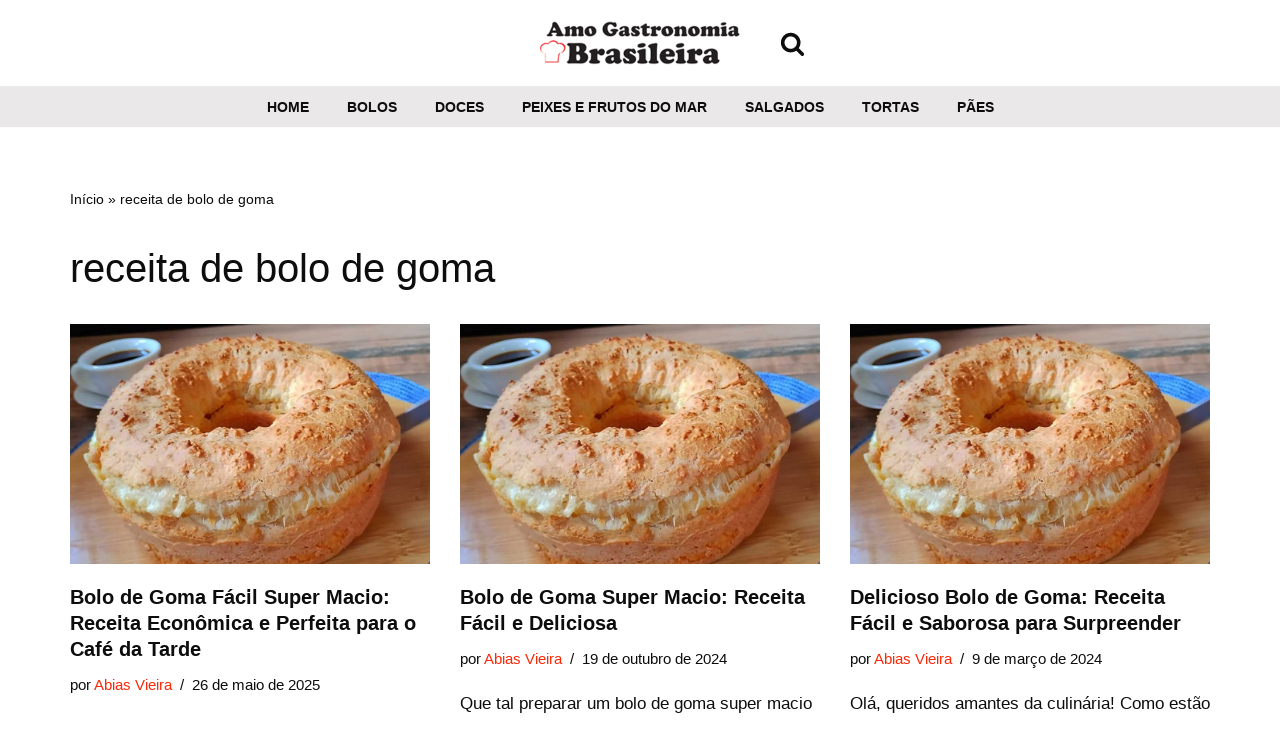

--- FILE ---
content_type: text/html; charset=UTF-8
request_url: https://amogastronomiabrasileira.com.br/tag/receita-de-bolo-de-goma/
body_size: 12283
content:
<!DOCTYPE html><html lang="pt-BR"><head><script data-no-optimize="1">var litespeed_docref=sessionStorage.getItem("litespeed_docref");litespeed_docref&&(Object.defineProperty(document,"referrer",{get:function(){return litespeed_docref}}),sessionStorage.removeItem("litespeed_docref"));</script> <meta charset="UTF-8"><meta name="viewport" content="width=device-width, initial-scale=1, minimum-scale=1"><link rel="profile" href="https://gmpg.org/xfn/11"><meta name='robots' content='index, follow, max-image-preview:large, max-snippet:-1, max-video-preview:-1' /><title>Arquivo de receita de bolo de goma - Amo Gastronomia Brasileira</title><link rel="canonical" href="https://amogastronomiabrasileira.com.br/tag/receita-de-bolo-de-goma/" /><meta property="og:locale" content="pt_BR" /><meta property="og:type" content="article" /><meta property="og:title" content="Arquivo de receita de bolo de goma - Amo Gastronomia Brasileira" /><meta property="og:url" content="https://amogastronomiabrasileira.com.br/tag/receita-de-bolo-de-goma/" /><meta property="og:site_name" content="Amo Gastronomia Brasileira" /><meta name="twitter:card" content="summary_large_image" /> <script type="application/ld+json" class="yoast-schema-graph">{"@context":"https://schema.org","@graph":[{"@type":"CollectionPage","@id":"https://amogastronomiabrasileira.com.br/tag/receita-de-bolo-de-goma/","url":"https://amogastronomiabrasileira.com.br/tag/receita-de-bolo-de-goma/","name":"Arquivo de receita de bolo de goma - Amo Gastronomia Brasileira","isPartOf":{"@id":"https://amogastronomiabrasileira.com.br/#website"},"primaryImageOfPage":{"@id":"https://amogastronomiabrasileira.com.br/tag/receita-de-bolo-de-goma/#primaryimage"},"image":{"@id":"https://amogastronomiabrasileira.com.br/tag/receita-de-bolo-de-goma/#primaryimage"},"thumbnailUrl":"https://amogastronomiabrasileira.com.br/wp-content/uploads/2025/05/Bolo-de-Goma-Facil.jpg","breadcrumb":{"@id":"https://amogastronomiabrasileira.com.br/tag/receita-de-bolo-de-goma/#breadcrumb"},"inLanguage":"pt-BR"},{"@type":"ImageObject","inLanguage":"pt-BR","@id":"https://amogastronomiabrasileira.com.br/tag/receita-de-bolo-de-goma/#primaryimage","url":"https://amogastronomiabrasileira.com.br/wp-content/uploads/2025/05/Bolo-de-Goma-Facil.jpg","contentUrl":"https://amogastronomiabrasileira.com.br/wp-content/uploads/2025/05/Bolo-de-Goma-Facil.jpg","width":1024,"height":683,"caption":"Bolo de Goma Fácil"},{"@type":"BreadcrumbList","@id":"https://amogastronomiabrasileira.com.br/tag/receita-de-bolo-de-goma/#breadcrumb","itemListElement":[{"@type":"ListItem","position":1,"name":"Início","item":"https://amogastronomiabrasileira.com.br/"},{"@type":"ListItem","position":2,"name":"receita de bolo de goma"}]},{"@type":"WebSite","@id":"https://amogastronomiabrasileira.com.br/#website","url":"https://amogastronomiabrasileira.com.br/","name":"Amo Gastronomia Brasileira","description":"Encontre a receita que está procurando","publisher":{"@id":"https://amogastronomiabrasileira.com.br/#organization"},"potentialAction":[{"@type":"SearchAction","target":{"@type":"EntryPoint","urlTemplate":"https://amogastronomiabrasileira.com.br/?s={search_term_string}"},"query-input":{"@type":"PropertyValueSpecification","valueRequired":true,"valueName":"search_term_string"}}],"inLanguage":"pt-BR"},{"@type":"Organization","@id":"https://amogastronomiabrasileira.com.br/#organization","name":"Amo Gastronomia Brasileira","url":"https://amogastronomiabrasileira.com.br/","logo":{"@type":"ImageObject","inLanguage":"pt-BR","@id":"https://amogastronomiabrasileira.com.br/#/schema/logo/image/","url":"https://amogastronomiabrasileira.com.br/wp-content/uploads/2023/08/logo2.png","contentUrl":"https://amogastronomiabrasileira.com.br/wp-content/uploads/2023/08/logo2.png","width":250,"height":51,"caption":"Amo Gastronomia Brasileira"},"image":{"@id":"https://amogastronomiabrasileira.com.br/#/schema/logo/image/"},"sameAs":["https://www.facebook.com/amogastronomiabr","https://br.pinterest.com/amogastronomiabr"]}]}</script> <link rel='dns-prefetch' href='//static.addtoany.com' /><link rel='dns-prefetch' href='//www.googletagmanager.com' /><link rel='dns-prefetch' href='//pagead2.googlesyndication.com' /><link rel="alternate" type="application/rss+xml" title="Feed para Amo Gastronomia Brasileira &raquo;" href="https://amogastronomiabrasileira.com.br/feed/" /><link rel="alternate" type="application/rss+xml" title="Feed de comentários para Amo Gastronomia Brasileira &raquo;" href="https://amogastronomiabrasileira.com.br/comments/feed/" /><link rel="alternate" type="application/rss+xml" title="Feed de tag para Amo Gastronomia Brasileira &raquo; receita de bolo de goma" href="https://amogastronomiabrasileira.com.br/tag/receita-de-bolo-de-goma/feed/" /><link rel="alternate" type="application/rss+xml" title="Feed de Amo Gastronomia Brasileira &raquo; Story" href="https://amogastronomiabrasileira.com.br/web-stories/feed/"><link data-optimized="2" rel="stylesheet" href="https://amogastronomiabrasileira.com.br/wp-content/litespeed/css/9d63721e4ed2910e1132af9d852dd5ee.css?ver=b4f0e" /> <script type="litespeed/javascript" data-src="https://amogastronomiabrasileira.com.br/wp-includes/js/jquery/jquery.min.js?ver=3.7.1" id="jquery-core-js"></script> 
 <script type="litespeed/javascript" data-src="https://www.googletagmanager.com/gtag/js?id=GT-MQPQDVX" id="google_gtagjs-js"></script> <script id="google_gtagjs-js-after" type="litespeed/javascript">window.dataLayer=window.dataLayer||[];function gtag(){dataLayer.push(arguments)}
gtag("set","linker",{"domains":["amogastronomiabrasileira.com.br"]});gtag("js",new Date());gtag("set","developer_id.dZTNiMT",!0);gtag("config","GT-MQPQDVX")</script> <link rel="https://api.w.org/" href="https://amogastronomiabrasileira.com.br/wp-json/" /><link rel="alternate" title="JSON" type="application/json" href="https://amogastronomiabrasileira.com.br/wp-json/wp/v2/tags/89" /><link rel="EditURI" type="application/rsd+xml" title="RSD" href="https://amogastronomiabrasileira.com.br/xmlrpc.php?rsd" /><meta name="generator" content="WordPress 6.9" />
 <script type="litespeed/javascript" data-src="https://pagead2.googlesyndication.com/pagead/js/adsbygoogle.js?client=ca-pub-7595614372124965"
     crossorigin="anonymous"></script> <meta name="p:domain_verify" content="e8d166c8ec5ae9ed78dda7bfc9e84fac"/> <script type="litespeed/javascript" data-src="https://www.googletagmanager.com/gtag/js?id=G-1HYWQKNHGX"></script> <script type="litespeed/javascript">window.dataLayer=window.dataLayer||[];function gtag(){dataLayer.push(arguments)}
gtag('js',new Date());gtag('config','G-1HYWQKNHGX')</script> <meta name="generator" content="Site Kit by Google 1.170.0" /><meta name="google-adsense-platform-account" content="ca-host-pub-2644536267352236"><meta name="google-adsense-platform-domain" content="sitekit.withgoogle.com"><meta name="generator" content="Elementor 3.25.11; features: e_font_icon_svg, additional_custom_breakpoints, e_optimized_control_loading; settings: css_print_method-external, google_font-enabled, font_display-swap">
 <script type="litespeed/javascript" data-src="https://pagead2.googlesyndication.com/pagead/js/adsbygoogle.js?client=ca-pub-7595614372124965&amp;host=ca-host-pub-2644536267352236" crossorigin="anonymous"></script> <link rel="icon" href="https://amogastronomiabrasileira.com.br/wp-content/uploads/2023/08/cropped-favicon-32x32.jpg" sizes="32x32" /><link rel="icon" href="https://amogastronomiabrasileira.com.br/wp-content/uploads/2023/08/cropped-favicon-192x192.jpg" sizes="192x192" /><link rel="apple-touch-icon" href="https://amogastronomiabrasileira.com.br/wp-content/uploads/2023/08/cropped-favicon-180x180.jpg" /><meta name="msapplication-TileImage" content="https://amogastronomiabrasileira.com.br/wp-content/uploads/2023/08/cropped-favicon-270x270.jpg" /></head><body  class="archive tag tag-receita-de-bolo-de-goma tag-89 wp-theme-neve cookies-not-set  nv-blog-grid nv-sidebar-full-width menu_sidebar_slide_left elementor-default elementor-kit-4029" id="neve_body"   data-burst_id="89" data-burst_type="tag"><div class="wrapper"><header class="header"  >
<a class="neve-skip-link show-on-focus" href="#content" >
Pular para o conteúdo		</a><div id="header-grid"  class="hfg_header site-header"><nav class="header--row header-main hide-on-mobile hide-on-tablet layout-full-contained nv-navbar has-center header--row"
data-row-id="main" data-show-on="desktop"><div
class="header--row-inner header-main-inner"><div class="container"><div
class="row row--wrapper"
data-section="hfg_header_layout_main" ><div class="hfg-slot left"></div><div class="hfg-slot center"><div class="builder-item desktop-left"><div class="item--inner builder-item--logo"
data-section="title_tagline"
data-item-id="logo"><div class="site-logo">
<a class="brand" href="https://amogastronomiabrasileira.com.br/" title="&larr; Amo Gastronomia Brasileira"
aria-label="Amo Gastronomia Brasileira Encontre a receita que está procurando" rel="home"><img width="200" height="50" src="https://amogastronomiabrasileira.com.br/wp-content/uploads/2023/10/cropped-logo4.png" class="neve-site-logo skip-lazy" alt="" data-variant="logo" decoding="async" /></a></div></div></div></div><div class="hfg-slot right"><div class="builder-item desktop-left hfg-start"><div class="item--inner builder-item--header_search_responsive"
data-section="header_search_responsive"
data-item-id="header_search_responsive"><div class="nv-search-icon-component" ><div  class="menu-item-nav-search floating">
<a aria-label="Busca" href="#" class="nv-icon nv-search" >
<svg width="25" height="25" viewBox="0 0 1792 1792" xmlns="http://www.w3.org/2000/svg"><path d="M1216 832q0-185-131.5-316.5t-316.5-131.5-316.5 131.5-131.5 316.5 131.5 316.5 316.5 131.5 316.5-131.5 131.5-316.5zm512 832q0 52-38 90t-90 38q-54 0-90-38l-343-342q-179 124-399 124-143 0-273.5-55.5t-225-150-150-225-55.5-273.5 55.5-273.5 150-225 225-150 273.5-55.5 273.5 55.5 225 150 150 225 55.5 273.5q0 220-124 399l343 343q37 37 37 90z" /></svg>
</a><div class="nv-nav-search" aria-label="search"><div class="form-wrap "><form role="search"
method="get"
class="search-form"
action="https://amogastronomiabrasileira.com.br/">
<label>
<span class="screen-reader-text">Pesquisar por...</span>
</label>
<input type="search"
class="search-field"
aria-label="Busca"
placeholder="Pesquisar por..."
value=""
name="s"/>
<button type="submit"
class="search-submit nv-submit"
aria-label="Busca">
<span class="nv-search-icon-wrap">
<span class="nv-icon nv-search" >
<svg width="15" height="15" viewBox="0 0 1792 1792" xmlns="http://www.w3.org/2000/svg"><path d="M1216 832q0-185-131.5-316.5t-316.5-131.5-316.5 131.5-131.5 316.5 131.5 316.5 316.5 131.5 316.5-131.5 131.5-316.5zm512 832q0 52-38 90t-90 38q-54 0-90-38l-343-342q-179 124-399 124-143 0-273.5-55.5t-225-150-150-225-55.5-273.5 55.5-273.5 150-225 225-150 273.5-55.5 273.5 55.5 225 150 150 225 55.5 273.5q0 220-124 399l343 343q37 37 37 90z" /></svg>
</span>			</span>
</button></form></div><div class="close-container ">
<button  class="close-responsive-search" aria-label="Fechar"
>
<svg width="50" height="50" viewBox="0 0 20 20" fill="#555555"><path d="M14.95 6.46L11.41 10l3.54 3.54l-1.41 1.41L10 11.42l-3.53 3.53l-1.42-1.42L8.58 10L5.05 6.47l1.42-1.42L10 8.58l3.54-3.53z"/></svg>
</button></div></div></div></div></div></div></div></div></div></div></nav><div class="header--row header-bottom hide-on-mobile hide-on-tablet layout-full-contained has-center header--row"
data-row-id="bottom" data-show-on="desktop"><div
class="header--row-inner header-bottom-inner"><div class="container"><div
class="row row--wrapper"
data-section="hfg_header_layout_bottom" ><div class="hfg-slot left"></div><div class="hfg-slot center"><div class="builder-item has-nav"><div class="item--inner builder-item--primary-menu has_menu"
data-section="header_menu_primary"
data-item-id="primary-menu"><div class="nv-nav-wrap"><div role="navigation" class="nav-menu-primary style-border-bottom m-style"
aria-label="Menu primário"><ul id="nv-primary-navigation-bottom" class="primary-menu-ul nav-ul menu-desktop"><li id="menu-item-121" class="menu-item menu-item-type-custom menu-item-object-custom menu-item-home menu-item-121"><div class="wrap"><a href="https://amogastronomiabrasileira.com.br">Home</a></div></li><li id="menu-item-39" class="menu-item menu-item-type-taxonomy menu-item-object-category menu-item-39"><div class="wrap"><a href="https://amogastronomiabrasileira.com.br/categoria/bolos/">Bolos</a></div></li><li id="menu-item-40" class="menu-item menu-item-type-taxonomy menu-item-object-category menu-item-40"><div class="wrap"><a href="https://amogastronomiabrasileira.com.br/categoria/doces/">Doces</a></div></li><li id="menu-item-41" class="menu-item menu-item-type-taxonomy menu-item-object-category menu-item-41"><div class="wrap"><a href="https://amogastronomiabrasileira.com.br/categoria/peixes-e-frutos-do-mar/">Peixes e frutos do mar</a></div></li><li id="menu-item-42" class="menu-item menu-item-type-taxonomy menu-item-object-category menu-item-42"><div class="wrap"><a href="https://amogastronomiabrasileira.com.br/categoria/salgados/">Salgados</a></div></li><li id="menu-item-43" class="menu-item menu-item-type-taxonomy menu-item-object-category menu-item-43"><div class="wrap"><a href="https://amogastronomiabrasileira.com.br/categoria/tortas/">Tortas</a></div></li><li id="menu-item-1788" class="menu-item menu-item-type-taxonomy menu-item-object-category menu-item-1788"><div class="wrap"><a href="https://amogastronomiabrasileira.com.br/categoria/paes/">Pães</a></div></li></ul></div></div></div></div></div><div class="hfg-slot right"></div></div></div></div></div><nav class="header--row header-main hide-on-desktop layout-full-contained nv-navbar header--row"
data-row-id="main" data-show-on="mobile"><div
class="header--row-inner header-main-inner"><div class="container"><div
class="row row--wrapper"
data-section="hfg_header_layout_main" ><div class="hfg-slot left"><div class="builder-item tablet-left mobile-left"><div class="item--inner builder-item--logo"
data-section="title_tagline"
data-item-id="logo"><div class="site-logo">
<a class="brand" href="https://amogastronomiabrasileira.com.br/" title="&larr; Amo Gastronomia Brasileira"
aria-label="Amo Gastronomia Brasileira Encontre a receita que está procurando" rel="home"><img width="200" height="50" src="https://amogastronomiabrasileira.com.br/wp-content/uploads/2023/10/cropped-logo4.png" class="neve-site-logo skip-lazy" alt="" data-variant="logo" decoding="async" /></a></div></div></div></div><div class="hfg-slot right"><div class="builder-item tablet-left mobile-left"><div class="item--inner builder-item--nav-icon"
data-section="header_menu_icon"
data-item-id="nav-icon"><div class="menu-mobile-toggle item-button navbar-toggle-wrapper">
<button type="button" class=" navbar-toggle"
value="Menu de navegação"
aria-label="Menu de navegação "
aria-expanded="false" onclick="if('undefined' !== typeof toggleAriaClick ) { toggleAriaClick() }">
<span class="bars">
<span class="icon-bar"></span>
<span class="icon-bar"></span>
<span class="icon-bar"></span>
</span>
<span class="screen-reader-text">Menu de navegação</span>
</button></div></div></div></div></div></div></div></nav><div
id="header-menu-sidebar" class="header-menu-sidebar tcb menu-sidebar-panel slide_left hfg-pe"
data-row-id="sidebar"><div id="header-menu-sidebar-bg" class="header-menu-sidebar-bg"><div class="close-sidebar-panel navbar-toggle-wrapper">
<button type="button" class="hamburger is-active  navbar-toggle active" 					value="Menu de navegação"
aria-label="Menu de navegação "
aria-expanded="false" onclick="if('undefined' !== typeof toggleAriaClick ) { toggleAriaClick() }">
<span class="bars">
<span class="icon-bar"></span>
<span class="icon-bar"></span>
<span class="icon-bar"></span>
</span>
<span class="screen-reader-text">
Menu de navegação					</span>
</button></div><div id="header-menu-sidebar-inner" class="header-menu-sidebar-inner tcb "><div class="builder-item has-nav"><div class="item--inner builder-item--primary-menu has_menu"
data-section="header_menu_primary"
data-item-id="primary-menu"><div class="nv-nav-wrap"><div role="navigation" class="nav-menu-primary style-border-bottom m-style"
aria-label="Menu primário"><ul id="nv-primary-navigation-sidebar" class="primary-menu-ul nav-ul menu-mobile"><li class="menu-item menu-item-type-custom menu-item-object-custom menu-item-home menu-item-121"><div class="wrap"><a href="https://amogastronomiabrasileira.com.br">Home</a></div></li><li class="menu-item menu-item-type-taxonomy menu-item-object-category menu-item-39"><div class="wrap"><a href="https://amogastronomiabrasileira.com.br/categoria/bolos/">Bolos</a></div></li><li class="menu-item menu-item-type-taxonomy menu-item-object-category menu-item-40"><div class="wrap"><a href="https://amogastronomiabrasileira.com.br/categoria/doces/">Doces</a></div></li><li class="menu-item menu-item-type-taxonomy menu-item-object-category menu-item-41"><div class="wrap"><a href="https://amogastronomiabrasileira.com.br/categoria/peixes-e-frutos-do-mar/">Peixes e frutos do mar</a></div></li><li class="menu-item menu-item-type-taxonomy menu-item-object-category menu-item-42"><div class="wrap"><a href="https://amogastronomiabrasileira.com.br/categoria/salgados/">Salgados</a></div></li><li class="menu-item menu-item-type-taxonomy menu-item-object-category menu-item-43"><div class="wrap"><a href="https://amogastronomiabrasileira.com.br/categoria/tortas/">Tortas</a></div></li><li class="menu-item menu-item-type-taxonomy menu-item-object-category menu-item-1788"><div class="wrap"><a href="https://amogastronomiabrasileira.com.br/categoria/paes/">Pães</a></div></li></ul></div></div></div></div></div></div></div><div class="header-menu-sidebar-overlay hfg-ov hfg-pe" onclick="if('undefined' !== typeof toggleAriaClick ) { toggleAriaClick() }"></div></div><div id="page-header-grid"  class="hfg_page_header page-header"></div></header><main id="content" class="neve-main"><div class="container archive-container"><div class="row"><div class="nv-index-posts blog col"><div class="nv-page-title-wrap nv-big-title" ><div class="nv-page-title ">
<small class="nv--yoast-breadcrumb neve-breadcrumbs-wrapper"><span><span><a href="https://amogastronomiabrasileira.com.br/">Início</a></span> » <span class="breadcrumb_last" aria-current="page">receita de bolo de goma</span></span></small><h1>receita de bolo de goma</h1></div></div><div class="posts-wrapper"><article id="post-20918" class="post-20918 post type-post status-publish format-standard has-post-thumbnail hentry category-bolos tag-bolo-caseiro tag-bolo-de-goma-facil tag-cafe-da-tarde tag-como-fazer-bolo-de-goma tag-receita-de-bolo tag-receita-de-bolo-de-goma tag-receita-facil layout-grid "><div class="article-content-col"><div class="content"><div class="nv-post-thumbnail-wrap img-wrap"><a href="https://amogastronomiabrasileira.com.br/bolo-de-goma-facil-super-macio-receita-economica-e-perfeita-para-o-cafe-da-tarde/" rel="bookmark" title="Bolo de Goma Fácil Super Macio: Receita Econômica e Perfeita para o Café da Tarde"><img fetchpriority="high" width="930" height="620" src="https://amogastronomiabrasileira.com.br/wp-content/uploads/2025/05/Bolo-de-Goma-Facil-930x620.jpg" class="skip-lazy wp-post-image" alt="Bolo de Goma Fácil" decoding="async" srcset="https://amogastronomiabrasileira.com.br/wp-content/uploads/2025/05/Bolo-de-Goma-Facil-930x620.jpg 930w, https://amogastronomiabrasileira.com.br/wp-content/uploads/2025/05/Bolo-de-Goma-Facil-300x200.jpg 300w, https://amogastronomiabrasileira.com.br/wp-content/uploads/2025/05/Bolo-de-Goma-Facil-768x512.jpg 768w, https://amogastronomiabrasileira.com.br/wp-content/uploads/2025/05/Bolo-de-Goma-Facil.jpg 1024w" sizes="(max-width: 930px) 100vw, 930px" /></a></div><h2 class="blog-entry-title entry-title"><a href="https://amogastronomiabrasileira.com.br/bolo-de-goma-facil-super-macio-receita-economica-e-perfeita-para-o-cafe-da-tarde/" rel="bookmark">Bolo de Goma Fácil Super Macio: Receita Econômica e Perfeita para o Café da Tarde</a></h2><ul class="nv-meta-list"><li  class="meta author vcard "><span class="author-name fn">por <a href="https://amogastronomiabrasileira.com.br/author/gastronomia18/" title="Posts de Abias Vieira" rel="author">Abias Vieira</a></span></li><li class="meta date posted-on "><time class="entry-date published" datetime="2025-05-26T19:22:25-03:00" content="2025-05-26">26 de maio de 2025</time></li></ul><div class="excerpt-wrap entry-summary"><p>Se você ama receitas tradicionais e fáceis de fazer, vai se apaixonar por este bolo&hellip;&nbsp;<a href="https://amogastronomiabrasileira.com.br/bolo-de-goma-facil-super-macio-receita-economica-e-perfeita-para-o-cafe-da-tarde/" rel="bookmark">Leia mais<span class="screen-reader-text">Bolo de Goma Fácil Super Macio: Receita Econômica e Perfeita para o Café da Tarde</span></a></p></div></div></div></article><article id="post-13427" class="post-13427 post type-post status-publish format-standard has-post-thumbnail hentry category-bolos tag-bolo-de-goma tag-bolo-de-goma-super-macio tag-cafe-da-manha tag-cafe-da-tarde tag-como-fazer-bolo-de-goma tag-receita-de-bolo-de-goma tag-receitas-brasileira layout-grid "><div class="article-content-col"><div class="content"><div class="nv-post-thumbnail-wrap img-wrap"><a href="https://amogastronomiabrasileira.com.br/bolo-de-goma-super-macio-receita-facil-e-deliciosa/" rel="bookmark" title="Bolo de Goma Super Macio: Receita Fácil e Deliciosa"><img data-lazyloaded="1" src="[data-uri]" width="930" height="620" data-src="https://amogastronomiabrasileira.com.br/wp-content/uploads/2024/10/Bolo-de-Goma-Super-Macio-930x620.jpg" class=" wp-post-image" alt="Bolo de Goma Super Macio" decoding="async" data-srcset="https://amogastronomiabrasileira.com.br/wp-content/uploads/2024/10/Bolo-de-Goma-Super-Macio-930x620.jpg 930w, https://amogastronomiabrasileira.com.br/wp-content/uploads/2024/10/Bolo-de-Goma-Super-Macio-300x200.jpg 300w, https://amogastronomiabrasileira.com.br/wp-content/uploads/2024/10/Bolo-de-Goma-Super-Macio-768x512.jpg 768w, https://amogastronomiabrasileira.com.br/wp-content/uploads/2024/10/Bolo-de-Goma-Super-Macio.jpg 1024w" data-sizes="(max-width: 930px) 100vw, 930px" /></a></div><h2 class="blog-entry-title entry-title"><a href="https://amogastronomiabrasileira.com.br/bolo-de-goma-super-macio-receita-facil-e-deliciosa/" rel="bookmark">Bolo de Goma Super Macio: Receita Fácil e Deliciosa</a></h2><ul class="nv-meta-list"><li  class="meta author vcard "><span class="author-name fn">por <a href="https://amogastronomiabrasileira.com.br/author/gastronomia18/" title="Posts de Abias Vieira" rel="author">Abias Vieira</a></span></li><li class="meta date posted-on "><time class="entry-date published" datetime="2024-10-19T09:34:15-03:00" content="2024-10-19">19 de outubro de 2024</time></li></ul><div class="excerpt-wrap entry-summary"><p>Que tal preparar um bolo de goma super macio e saboroso? Essa receita é perfeita&hellip;&nbsp;<a href="https://amogastronomiabrasileira.com.br/bolo-de-goma-super-macio-receita-facil-e-deliciosa/" rel="bookmark">Leia mais<span class="screen-reader-text">Bolo de Goma Super Macio: Receita Fácil e Deliciosa</span></a></p></div></div></div></article><article id="post-4213" class="post-4213 post type-post status-publish format-standard has-post-thumbnail hentry category-bolos tag-bolo-de-goma tag-cafe-da-manha tag-cafe-da-tarde tag-como-fazer-bolo-de-goma tag-delicioso-bolo-de-goma tag-receita-de-bolo-de-goma layout-grid "><div class="article-content-col"><div class="content"><div class="nv-post-thumbnail-wrap img-wrap"><a href="https://amogastronomiabrasileira.com.br/delicioso-bolo-de-goma-receita-facil-e-saborosa-para-surpreender/" rel="bookmark" title="Delicioso Bolo de Goma: Receita Fácil e Saborosa para Surpreender"><img data-lazyloaded="1" src="[data-uri]" loading="lazy" width="930" height="620" data-src="https://amogastronomiabrasileira.com.br/wp-content/uploads/2024/03/Delicioso-Bolo-de-Goma-930x620.jpg" class=" wp-post-image" alt="Delicioso Bolo de Goma" decoding="async" data-srcset="https://amogastronomiabrasileira.com.br/wp-content/uploads/2024/03/Delicioso-Bolo-de-Goma-930x620.jpg 930w, https://amogastronomiabrasileira.com.br/wp-content/uploads/2024/03/Delicioso-Bolo-de-Goma-300x200.jpg 300w, https://amogastronomiabrasileira.com.br/wp-content/uploads/2024/03/Delicioso-Bolo-de-Goma-768x512.jpg 768w, https://amogastronomiabrasileira.com.br/wp-content/uploads/2024/03/Delicioso-Bolo-de-Goma.jpg 1024w" data-sizes="(max-width: 930px) 100vw, 930px" /></a></div><h2 class="blog-entry-title entry-title"><a href="https://amogastronomiabrasileira.com.br/delicioso-bolo-de-goma-receita-facil-e-saborosa-para-surpreender/" rel="bookmark">Delicioso Bolo de Goma: Receita Fácil e Saborosa para Surpreender</a></h2><ul class="nv-meta-list"><li  class="meta author vcard "><span class="author-name fn">por <a href="https://amogastronomiabrasileira.com.br/author/gastronomia18/" title="Posts de Abias Vieira" rel="author">Abias Vieira</a></span></li><li class="meta date posted-on "><time class="entry-date published" datetime="2024-03-09T11:21:53-03:00" content="2024-03-09">9 de março de 2024</time></li></ul><div class="excerpt-wrap entry-summary"><p>Olá, queridos amantes da culinária! Como estão todos vocês? Espero que estejam bem e animados&hellip;&nbsp;<a href="https://amogastronomiabrasileira.com.br/delicioso-bolo-de-goma-receita-facil-e-saborosa-para-surpreender/" rel="bookmark">Leia mais<span class="screen-reader-text">Delicioso Bolo de Goma: Receita Fácil e Saborosa para Surpreender</span></a></p></div></div></div></article><article id="post-1080" class="post-1080 post type-post status-publish format-standard has-post-thumbnail hentry category-bolos tag-bolo-de-goma tag-bolos tag-como-fazer-bolo-de-goma tag-receita-de-bolo-de-goma layout-grid "><div class="article-content-col"><div class="content"><div class="nv-post-thumbnail-wrap img-wrap"><a href="https://amogastronomiabrasileira.com.br/receita-de-bolo-de-goma-no-liquidificador-facil-e-delicioso/" rel="bookmark" title="Receita de Bolo de Goma no Liquidificador: Fácil e Delicioso"><img data-lazyloaded="1" src="[data-uri]" loading="lazy" width="930" height="620" data-src="https://amogastronomiabrasileira.com.br/wp-content/uploads/2023/10/Bolo-de-Goma-930x620.jpg" class=" wp-post-image" alt="Bolo de Goma" decoding="async" data-srcset="https://amogastronomiabrasileira.com.br/wp-content/uploads/2023/10/Bolo-de-Goma-930x620.jpg 930w, https://amogastronomiabrasileira.com.br/wp-content/uploads/2023/10/Bolo-de-Goma-300x200.jpg 300w, https://amogastronomiabrasileira.com.br/wp-content/uploads/2023/10/Bolo-de-Goma-768x512.jpg 768w, https://amogastronomiabrasileira.com.br/wp-content/uploads/2023/10/Bolo-de-Goma.jpg 1024w" data-sizes="(max-width: 930px) 100vw, 930px" /></a></div><h2 class="blog-entry-title entry-title"><a href="https://amogastronomiabrasileira.com.br/receita-de-bolo-de-goma-no-liquidificador-facil-e-delicioso/" rel="bookmark">Receita de Bolo de Goma no Liquidificador: Fácil e Delicioso</a></h2><ul class="nv-meta-list"><li  class="meta author vcard "><span class="author-name fn">por <a href="https://amogastronomiabrasileira.com.br/author/gastronomia18/" title="Posts de Abias Vieira" rel="author">Abias Vieira</a></span></li><li class="meta date posted-on "><time class="entry-date published" datetime="2023-10-10T14:41:47-03:00" content="2023-10-10">10 de outubro de 2023</time></li></ul><div class="excerpt-wrap entry-summary"><p>Estamos aqui para compartilhar uma receita especial de bolo de goma feito no liquidificador. Antes&hellip;&nbsp;<a href="https://amogastronomiabrasileira.com.br/receita-de-bolo-de-goma-no-liquidificador-facil-e-delicioso/" rel="bookmark">Leia mais<span class="screen-reader-text">Receita de Bolo de Goma no Liquidificador: Fácil e Delicioso</span></a></p></div></div></div></article></div><div class="w-100"></div></div></div></div></main><a tabindex="0" id="scroll-to-top" class="scroll-to-top scroll-to-top-right  scroll-show-mobile icon" aria-label="Scroll to Top"><svg class="scroll-to-top-icon" aria-hidden="true" role="img" xmlns="http://www.w3.org/2000/svg" width="15" height="15" viewBox="0 0 15 15"><rect width="15" height="15" fill="none"/><path fill="currentColor" d="M2,8.48l-.65-.65a.71.71,0,0,1,0-1L7,1.14a.72.72,0,0,1,1,0l5.69,5.7a.71.71,0,0,1,0,1L13,8.48a.71.71,0,0,1-1,0L8.67,4.94v8.42a.7.7,0,0,1-.7.7H7a.7.7,0,0,1-.7-.7V4.94L3,8.47a.7.7,0,0,1-1,0Z"/></svg></a><footer class="site-footer" id="site-footer"  ><div class="hfg_footer"><div class="footer--row footer-main hide-on-mobile hide-on-tablet layout-full-contained"
id="cb-row--footer-desktop-main"
data-row-id="main" data-show-on="desktop"><div
class="footer--row-inner footer-main-inner footer-content-wrap"><div class="container"><div
class="hfg-grid nv-footer-content hfg-grid-main row--wrapper row "
data-section="hfg_footer_layout_main" ><div class="hfg-slot left"></div><div class="hfg-slot c-left"><div class="builder-item desktop-center tablet-center mobile-center"><div class="item--inner builder-item--footer-menu has_menu"
data-section="footer_menu_primary"
data-item-id="footer-menu"><div class="component-wrap"><div role="navigation" class="nav-menu-footer"
aria-label="Menu de rodapé"><ul id="footer-menu" class="footer-menu nav-ul"><li id="menu-item-120" class="menu-item menu-item-type-custom menu-item-object-custom menu-item-home menu-item-120"><div class="wrap"><a href="https://amogastronomiabrasileira.com.br">Home</a></div></li><li id="menu-item-46" class="menu-item menu-item-type-post_type menu-item-object-page menu-item-46"><div class="wrap"><a href="https://amogastronomiabrasileira.com.br/sobre/">Sobre</a></div></li><li id="menu-item-45" class="menu-item menu-item-type-post_type menu-item-object-page menu-item-45"><div class="wrap"><a href="https://amogastronomiabrasileira.com.br/contact/">Contato</a></div></li><li id="menu-item-68" class="menu-item menu-item-type-post_type menu-item-object-page menu-item-68"><div class="wrap"><a href="https://amogastronomiabrasileira.com.br/politica-de-privacidade/">Política de Privacidade</a></div></li><li id="menu-item-71" class="menu-item menu-item-type-post_type menu-item-object-page menu-item-71"><div class="wrap"><a href="https://amogastronomiabrasileira.com.br/termos-de-uso/">Termos de uso</a></div></li><li id="menu-item-141" class="menu-item menu-item-type-post_type menu-item-object-page menu-item-141"><div class="wrap"><a href="https://amogastronomiabrasileira.com.br/transparencia/">Transparência</a></div></li></ul></div></div></div></div></div><div class="hfg-slot center"></div></div></div></div></div><div class="footer--row footer-bottom hide-on-mobile hide-on-tablet layout-fullwidth"
id="cb-row--footer-desktop-bottom"
data-row-id="bottom" data-show-on="desktop"><div
class="footer--row-inner footer-bottom-inner footer-content-wrap"><div class="container"><div
class="hfg-grid nv-footer-content hfg-grid-bottom row--wrapper row "
data-section="hfg_footer_layout_bottom" ><div class="hfg-slot left"></div><div class="hfg-slot c-left"><div class="builder-item desktop-center tablet-center mobile-center"><div class="item--inner builder-item--footer_copyright"
data-section="footer_copyright"
data-item-id="footer_copyright"><div class="component-wrap"><div>
Amo Gastronomia Brasileira - Copyright ® 2023 - 2025 - Todos os Direitos Reservados.
Desenvolvido por: Abias Vieira</div></div></div></div></div><div class="hfg-slot center"></div></div></div></div></div><div class="footer--row footer-main hide-on-desktop layout-full-contained"
id="cb-row--footer-mobile-main"
data-row-id="main" data-show-on="mobile"><div
class="footer--row-inner footer-main-inner footer-content-wrap"><div class="container"><div
class="hfg-grid nv-footer-content hfg-grid-main row--wrapper row "
data-section="hfg_footer_layout_main" ><div class="hfg-slot left"></div><div class="hfg-slot c-left"><div class="builder-item desktop-center tablet-center mobile-center"><div class="item--inner builder-item--footer-menu has_menu"
data-section="footer_menu_primary"
data-item-id="footer-menu"><div class="component-wrap"><div role="navigation" class="nav-menu-footer"
aria-label="Menu de rodapé"><ul id="footer-menu" class="footer-menu nav-ul"><li class="menu-item menu-item-type-custom menu-item-object-custom menu-item-home menu-item-120"><div class="wrap"><a href="https://amogastronomiabrasileira.com.br">Home</a></div></li><li class="menu-item menu-item-type-post_type menu-item-object-page menu-item-46"><div class="wrap"><a href="https://amogastronomiabrasileira.com.br/sobre/">Sobre</a></div></li><li class="menu-item menu-item-type-post_type menu-item-object-page menu-item-45"><div class="wrap"><a href="https://amogastronomiabrasileira.com.br/contact/">Contato</a></div></li><li class="menu-item menu-item-type-post_type menu-item-object-page menu-item-68"><div class="wrap"><a href="https://amogastronomiabrasileira.com.br/politica-de-privacidade/">Política de Privacidade</a></div></li><li class="menu-item menu-item-type-post_type menu-item-object-page menu-item-71"><div class="wrap"><a href="https://amogastronomiabrasileira.com.br/termos-de-uso/">Termos de uso</a></div></li><li class="menu-item menu-item-type-post_type menu-item-object-page menu-item-141"><div class="wrap"><a href="https://amogastronomiabrasileira.com.br/transparencia/">Transparência</a></div></li></ul></div></div></div></div></div><div class="hfg-slot center"></div></div></div></div></div><div class="footer--row footer-bottom hide-on-desktop layout-fullwidth"
id="cb-row--footer-mobile-bottom"
data-row-id="bottom" data-show-on="mobile"><div
class="footer--row-inner footer-bottom-inner footer-content-wrap"><div class="container"><div
class="hfg-grid nv-footer-content hfg-grid-bottom row--wrapper row "
data-section="hfg_footer_layout_bottom" ><div class="hfg-slot left"></div><div class="hfg-slot c-left"><div class="builder-item desktop-center tablet-center mobile-center"><div class="item--inner builder-item--footer_copyright"
data-section="footer_copyright"
data-item-id="footer_copyright"><div class="component-wrap"><div>
Amo Gastronomia Brasileira - Copyright ® 2023 - 2025 - Todos os Direitos Reservados.
Desenvolvido por: Abias Vieira</div></div></div></div></div><div class="hfg-slot center"></div></div></div></div></div></div></footer></div> <script type="speculationrules">{"prefetch":[{"source":"document","where":{"and":[{"href_matches":"/*"},{"not":{"href_matches":["/wp-*.php","/wp-admin/*","/wp-content/uploads/*","/wp-content/*","/wp-content/plugins/*","/wp-content/themes/neve/*","/*\\?(.+)"]}},{"not":{"selector_matches":"a[rel~=\"nofollow\"]"}},{"not":{"selector_matches":".no-prefetch, .no-prefetch a"}}]},"eagerness":"conservative"}]}</script> <script id="wp-emoji-settings" type="application/json">{"baseUrl":"https://s.w.org/images/core/emoji/17.0.2/72x72/","ext":".png","svgUrl":"https://s.w.org/images/core/emoji/17.0.2/svg/","svgExt":".svg","source":{"concatemoji":"https://amogastronomiabrasileira.com.br/wp-includes/js/wp-emoji-release.min.js?ver=6.9"}}</script> <script type="module">/*! This file is auto-generated */
const a=JSON.parse(document.getElementById("wp-emoji-settings").textContent),o=(window._wpemojiSettings=a,"wpEmojiSettingsSupports"),s=["flag","emoji"];function i(e){try{var t={supportTests:e,timestamp:(new Date).valueOf()};sessionStorage.setItem(o,JSON.stringify(t))}catch(e){}}function c(e,t,n){e.clearRect(0,0,e.canvas.width,e.canvas.height),e.fillText(t,0,0);t=new Uint32Array(e.getImageData(0,0,e.canvas.width,e.canvas.height).data);e.clearRect(0,0,e.canvas.width,e.canvas.height),e.fillText(n,0,0);const a=new Uint32Array(e.getImageData(0,0,e.canvas.width,e.canvas.height).data);return t.every((e,t)=>e===a[t])}function p(e,t){e.clearRect(0,0,e.canvas.width,e.canvas.height),e.fillText(t,0,0);var n=e.getImageData(16,16,1,1);for(let e=0;e<n.data.length;e++)if(0!==n.data[e])return!1;return!0}function u(e,t,n,a){switch(t){case"flag":return n(e,"\ud83c\udff3\ufe0f\u200d\u26a7\ufe0f","\ud83c\udff3\ufe0f\u200b\u26a7\ufe0f")?!1:!n(e,"\ud83c\udde8\ud83c\uddf6","\ud83c\udde8\u200b\ud83c\uddf6")&&!n(e,"\ud83c\udff4\udb40\udc67\udb40\udc62\udb40\udc65\udb40\udc6e\udb40\udc67\udb40\udc7f","\ud83c\udff4\u200b\udb40\udc67\u200b\udb40\udc62\u200b\udb40\udc65\u200b\udb40\udc6e\u200b\udb40\udc67\u200b\udb40\udc7f");case"emoji":return!a(e,"\ud83e\u1fac8")}return!1}function f(e,t,n,a){let r;const o=(r="undefined"!=typeof WorkerGlobalScope&&self instanceof WorkerGlobalScope?new OffscreenCanvas(300,150):document.createElement("canvas")).getContext("2d",{willReadFrequently:!0}),s=(o.textBaseline="top",o.font="600 32px Arial",{});return e.forEach(e=>{s[e]=t(o,e,n,a)}),s}function r(e){var t=document.createElement("script");t.src=e,t.defer=!0,document.head.appendChild(t)}a.supports={everything:!0,everythingExceptFlag:!0},new Promise(t=>{let n=function(){try{var e=JSON.parse(sessionStorage.getItem(o));if("object"==typeof e&&"number"==typeof e.timestamp&&(new Date).valueOf()<e.timestamp+604800&&"object"==typeof e.supportTests)return e.supportTests}catch(e){}return null}();if(!n){if("undefined"!=typeof Worker&&"undefined"!=typeof OffscreenCanvas&&"undefined"!=typeof URL&&URL.createObjectURL&&"undefined"!=typeof Blob)try{var e="postMessage("+f.toString()+"("+[JSON.stringify(s),u.toString(),c.toString(),p.toString()].join(",")+"));",a=new Blob([e],{type:"text/javascript"});const r=new Worker(URL.createObjectURL(a),{name:"wpTestEmojiSupports"});return void(r.onmessage=e=>{i(n=e.data),r.terminate(),t(n)})}catch(e){}i(n=f(s,u,c,p))}t(n)}).then(e=>{for(const n in e)a.supports[n]=e[n],a.supports.everything=a.supports.everything&&a.supports[n],"flag"!==n&&(a.supports.everythingExceptFlag=a.supports.everythingExceptFlag&&a.supports[n]);var t;a.supports.everythingExceptFlag=a.supports.everythingExceptFlag&&!a.supports.flag,a.supports.everything||((t=a.source||{}).concatemoji?r(t.concatemoji):t.wpemoji&&t.twemoji&&(r(t.twemoji),r(t.wpemoji)))});
//# sourceURL=https://amogastronomiabrasileira.com.br/wp-includes/js/wp-emoji-loader.min.js</script> <div id="cookie-notice" role="dialog" class="cookie-notice-hidden cookie-revoke-hidden cn-position-bottom" aria-label="Cookie Notice" style="background-color: rgba(50,50,58,1);"><div class="cookie-notice-container" style="color: #fff"><span id="cn-notice-text" class="cn-text-container">Usamos cookies para garantir que oferecemos a melhor experiência em nosso site. Se você continuar a usar este site, assumiremos que você está satisfeito com ele.</span><span id="cn-notice-buttons" class="cn-buttons-container"><button id="cn-accept-cookie" data-cookie-set="accept" class="cn-set-cookie cn-button" aria-label="Ok" style="background-color: #00a99d">Ok</button><button data-link-url="https://amogastronomiabrasileira.com.br/politica-de-privacidade/" data-link-target="_blank" id="cn-more-info" class="cn-more-info cn-button" aria-label="Política de Privacidade" style="background-color: #00a99d">Política de Privacidade</button></span><button type="button" id="cn-close-notice" data-cookie-set="accept" class="cn-close-icon" aria-label="No"></button></div></div>
 <script data-no-optimize="1">window.lazyLoadOptions=Object.assign({},{threshold:300},window.lazyLoadOptions||{});!function(t,e){"object"==typeof exports&&"undefined"!=typeof module?module.exports=e():"function"==typeof define&&define.amd?define(e):(t="undefined"!=typeof globalThis?globalThis:t||self).LazyLoad=e()}(this,function(){"use strict";function e(){return(e=Object.assign||function(t){for(var e=1;e<arguments.length;e++){var n,a=arguments[e];for(n in a)Object.prototype.hasOwnProperty.call(a,n)&&(t[n]=a[n])}return t}).apply(this,arguments)}function o(t){return e({},at,t)}function l(t,e){return t.getAttribute(gt+e)}function c(t){return l(t,vt)}function s(t,e){return function(t,e,n){e=gt+e;null!==n?t.setAttribute(e,n):t.removeAttribute(e)}(t,vt,e)}function i(t){return s(t,null),0}function r(t){return null===c(t)}function u(t){return c(t)===_t}function d(t,e,n,a){t&&(void 0===a?void 0===n?t(e):t(e,n):t(e,n,a))}function f(t,e){et?t.classList.add(e):t.className+=(t.className?" ":"")+e}function _(t,e){et?t.classList.remove(e):t.className=t.className.replace(new RegExp("(^|\\s+)"+e+"(\\s+|$)")," ").replace(/^\s+/,"").replace(/\s+$/,"")}function g(t){return t.llTempImage}function v(t,e){!e||(e=e._observer)&&e.unobserve(t)}function b(t,e){t&&(t.loadingCount+=e)}function p(t,e){t&&(t.toLoadCount=e)}function n(t){for(var e,n=[],a=0;e=t.children[a];a+=1)"SOURCE"===e.tagName&&n.push(e);return n}function h(t,e){(t=t.parentNode)&&"PICTURE"===t.tagName&&n(t).forEach(e)}function a(t,e){n(t).forEach(e)}function m(t){return!!t[lt]}function E(t){return t[lt]}function I(t){return delete t[lt]}function y(e,t){var n;m(e)||(n={},t.forEach(function(t){n[t]=e.getAttribute(t)}),e[lt]=n)}function L(a,t){var o;m(a)&&(o=E(a),t.forEach(function(t){var e,n;e=a,(t=o[n=t])?e.setAttribute(n,t):e.removeAttribute(n)}))}function k(t,e,n){f(t,e.class_loading),s(t,st),n&&(b(n,1),d(e.callback_loading,t,n))}function A(t,e,n){n&&t.setAttribute(e,n)}function O(t,e){A(t,rt,l(t,e.data_sizes)),A(t,it,l(t,e.data_srcset)),A(t,ot,l(t,e.data_src))}function w(t,e,n){var a=l(t,e.data_bg_multi),o=l(t,e.data_bg_multi_hidpi);(a=nt&&o?o:a)&&(t.style.backgroundImage=a,n=n,f(t=t,(e=e).class_applied),s(t,dt),n&&(e.unobserve_completed&&v(t,e),d(e.callback_applied,t,n)))}function x(t,e){!e||0<e.loadingCount||0<e.toLoadCount||d(t.callback_finish,e)}function M(t,e,n){t.addEventListener(e,n),t.llEvLisnrs[e]=n}function N(t){return!!t.llEvLisnrs}function z(t){if(N(t)){var e,n,a=t.llEvLisnrs;for(e in a){var o=a[e];n=e,o=o,t.removeEventListener(n,o)}delete t.llEvLisnrs}}function C(t,e,n){var a;delete t.llTempImage,b(n,-1),(a=n)&&--a.toLoadCount,_(t,e.class_loading),e.unobserve_completed&&v(t,n)}function R(i,r,c){var l=g(i)||i;N(l)||function(t,e,n){N(t)||(t.llEvLisnrs={});var a="VIDEO"===t.tagName?"loadeddata":"load";M(t,a,e),M(t,"error",n)}(l,function(t){var e,n,a,o;n=r,a=c,o=u(e=i),C(e,n,a),f(e,n.class_loaded),s(e,ut),d(n.callback_loaded,e,a),o||x(n,a),z(l)},function(t){var e,n,a,o;n=r,a=c,o=u(e=i),C(e,n,a),f(e,n.class_error),s(e,ft),d(n.callback_error,e,a),o||x(n,a),z(l)})}function T(t,e,n){var a,o,i,r,c;t.llTempImage=document.createElement("IMG"),R(t,e,n),m(c=t)||(c[lt]={backgroundImage:c.style.backgroundImage}),i=n,r=l(a=t,(o=e).data_bg),c=l(a,o.data_bg_hidpi),(r=nt&&c?c:r)&&(a.style.backgroundImage='url("'.concat(r,'")'),g(a).setAttribute(ot,r),k(a,o,i)),w(t,e,n)}function G(t,e,n){var a;R(t,e,n),a=e,e=n,(t=Et[(n=t).tagName])&&(t(n,a),k(n,a,e))}function D(t,e,n){var a;a=t,(-1<It.indexOf(a.tagName)?G:T)(t,e,n)}function S(t,e,n){var a;t.setAttribute("loading","lazy"),R(t,e,n),a=e,(e=Et[(n=t).tagName])&&e(n,a),s(t,_t)}function V(t){t.removeAttribute(ot),t.removeAttribute(it),t.removeAttribute(rt)}function j(t){h(t,function(t){L(t,mt)}),L(t,mt)}function F(t){var e;(e=yt[t.tagName])?e(t):m(e=t)&&(t=E(e),e.style.backgroundImage=t.backgroundImage)}function P(t,e){var n;F(t),n=e,r(e=t)||u(e)||(_(e,n.class_entered),_(e,n.class_exited),_(e,n.class_applied),_(e,n.class_loading),_(e,n.class_loaded),_(e,n.class_error)),i(t),I(t)}function U(t,e,n,a){var o;n.cancel_on_exit&&(c(t)!==st||"IMG"===t.tagName&&(z(t),h(o=t,function(t){V(t)}),V(o),j(t),_(t,n.class_loading),b(a,-1),i(t),d(n.callback_cancel,t,e,a)))}function $(t,e,n,a){var o,i,r=(i=t,0<=bt.indexOf(c(i)));s(t,"entered"),f(t,n.class_entered),_(t,n.class_exited),o=t,i=a,n.unobserve_entered&&v(o,i),d(n.callback_enter,t,e,a),r||D(t,n,a)}function q(t){return t.use_native&&"loading"in HTMLImageElement.prototype}function H(t,o,i){t.forEach(function(t){return(a=t).isIntersecting||0<a.intersectionRatio?$(t.target,t,o,i):(e=t.target,n=t,a=o,t=i,void(r(e)||(f(e,a.class_exited),U(e,n,a,t),d(a.callback_exit,e,n,t))));var e,n,a})}function B(e,n){var t;tt&&!q(e)&&(n._observer=new IntersectionObserver(function(t){H(t,e,n)},{root:(t=e).container===document?null:t.container,rootMargin:t.thresholds||t.threshold+"px"}))}function J(t){return Array.prototype.slice.call(t)}function K(t){return t.container.querySelectorAll(t.elements_selector)}function Q(t){return c(t)===ft}function W(t,e){return e=t||K(e),J(e).filter(r)}function X(e,t){var n;(n=K(e),J(n).filter(Q)).forEach(function(t){_(t,e.class_error),i(t)}),t.update()}function t(t,e){var n,a,t=o(t);this._settings=t,this.loadingCount=0,B(t,this),n=t,a=this,Y&&window.addEventListener("online",function(){X(n,a)}),this.update(e)}var Y="undefined"!=typeof window,Z=Y&&!("onscroll"in window)||"undefined"!=typeof navigator&&/(gle|ing|ro)bot|crawl|spider/i.test(navigator.userAgent),tt=Y&&"IntersectionObserver"in window,et=Y&&"classList"in document.createElement("p"),nt=Y&&1<window.devicePixelRatio,at={elements_selector:".lazy",container:Z||Y?document:null,threshold:300,thresholds:null,data_src:"src",data_srcset:"srcset",data_sizes:"sizes",data_bg:"bg",data_bg_hidpi:"bg-hidpi",data_bg_multi:"bg-multi",data_bg_multi_hidpi:"bg-multi-hidpi",data_poster:"poster",class_applied:"applied",class_loading:"litespeed-loading",class_loaded:"litespeed-loaded",class_error:"error",class_entered:"entered",class_exited:"exited",unobserve_completed:!0,unobserve_entered:!1,cancel_on_exit:!0,callback_enter:null,callback_exit:null,callback_applied:null,callback_loading:null,callback_loaded:null,callback_error:null,callback_finish:null,callback_cancel:null,use_native:!1},ot="src",it="srcset",rt="sizes",ct="poster",lt="llOriginalAttrs",st="loading",ut="loaded",dt="applied",ft="error",_t="native",gt="data-",vt="ll-status",bt=[st,ut,dt,ft],pt=[ot],ht=[ot,ct],mt=[ot,it,rt],Et={IMG:function(t,e){h(t,function(t){y(t,mt),O(t,e)}),y(t,mt),O(t,e)},IFRAME:function(t,e){y(t,pt),A(t,ot,l(t,e.data_src))},VIDEO:function(t,e){a(t,function(t){y(t,pt),A(t,ot,l(t,e.data_src))}),y(t,ht),A(t,ct,l(t,e.data_poster)),A(t,ot,l(t,e.data_src)),t.load()}},It=["IMG","IFRAME","VIDEO"],yt={IMG:j,IFRAME:function(t){L(t,pt)},VIDEO:function(t){a(t,function(t){L(t,pt)}),L(t,ht),t.load()}},Lt=["IMG","IFRAME","VIDEO"];return t.prototype={update:function(t){var e,n,a,o=this._settings,i=W(t,o);{if(p(this,i.length),!Z&&tt)return q(o)?(e=o,n=this,i.forEach(function(t){-1!==Lt.indexOf(t.tagName)&&S(t,e,n)}),void p(n,0)):(t=this._observer,o=i,t.disconnect(),a=t,void o.forEach(function(t){a.observe(t)}));this.loadAll(i)}},destroy:function(){this._observer&&this._observer.disconnect(),K(this._settings).forEach(function(t){I(t)}),delete this._observer,delete this._settings,delete this.loadingCount,delete this.toLoadCount},loadAll:function(t){var e=this,n=this._settings;W(t,n).forEach(function(t){v(t,e),D(t,n,e)})},restoreAll:function(){var e=this._settings;K(e).forEach(function(t){P(t,e)})}},t.load=function(t,e){e=o(e);D(t,e)},t.resetStatus=function(t){i(t)},t}),function(t,e){"use strict";function n(){e.body.classList.add("litespeed_lazyloaded")}function a(){console.log("[LiteSpeed] Start Lazy Load"),o=new LazyLoad(Object.assign({},t.lazyLoadOptions||{},{elements_selector:"[data-lazyloaded]",callback_finish:n})),i=function(){o.update()},t.MutationObserver&&new MutationObserver(i).observe(e.documentElement,{childList:!0,subtree:!0,attributes:!0})}var o,i;t.addEventListener?t.addEventListener("load",a,!1):t.attachEvent("onload",a)}(window,document);</script><script data-no-optimize="1">window.litespeed_ui_events=window.litespeed_ui_events||["mouseover","click","keydown","wheel","touchmove","touchstart"];var urlCreator=window.URL||window.webkitURL;function litespeed_load_delayed_js_force(){console.log("[LiteSpeed] Start Load JS Delayed"),litespeed_ui_events.forEach(e=>{window.removeEventListener(e,litespeed_load_delayed_js_force,{passive:!0})}),document.querySelectorAll("iframe[data-litespeed-src]").forEach(e=>{e.setAttribute("src",e.getAttribute("data-litespeed-src"))}),"loading"==document.readyState?window.addEventListener("DOMContentLoaded",litespeed_load_delayed_js):litespeed_load_delayed_js()}litespeed_ui_events.forEach(e=>{window.addEventListener(e,litespeed_load_delayed_js_force,{passive:!0})});async function litespeed_load_delayed_js(){let t=[];for(var d in document.querySelectorAll('script[type="litespeed/javascript"]').forEach(e=>{t.push(e)}),t)await new Promise(e=>litespeed_load_one(t[d],e));document.dispatchEvent(new Event("DOMContentLiteSpeedLoaded")),window.dispatchEvent(new Event("DOMContentLiteSpeedLoaded"))}function litespeed_load_one(t,e){console.log("[LiteSpeed] Load ",t);var d=document.createElement("script");d.addEventListener("load",e),d.addEventListener("error",e),t.getAttributeNames().forEach(e=>{"type"!=e&&d.setAttribute("data-src"==e?"src":e,t.getAttribute(e))});let a=!(d.type="text/javascript");!d.src&&t.textContent&&(d.src=litespeed_inline2src(t.textContent),a=!0),t.after(d),t.remove(),a&&e()}function litespeed_inline2src(t){try{var d=urlCreator.createObjectURL(new Blob([t.replace(/^(?:<!--)?(.*?)(?:-->)?$/gm,"$1")],{type:"text/javascript"}))}catch(e){d="data:text/javascript;base64,"+btoa(t.replace(/^(?:<!--)?(.*?)(?:-->)?$/gm,"$1"))}return d}</script><script data-no-optimize="1">var litespeed_vary=document.cookie.replace(/(?:(?:^|.*;\s*)_lscache_vary\s*\=\s*([^;]*).*$)|^.*$/,"");litespeed_vary||fetch("/wp-content/plugins/litespeed-cache/guest.vary.php",{method:"POST",cache:"no-cache",redirect:"follow"}).then(e=>e.json()).then(e=>{console.log(e),e.hasOwnProperty("reload")&&"yes"==e.reload&&(sessionStorage.setItem("litespeed_docref",document.referrer),window.location.reload(!0))});</script><script data-optimized="1" type="litespeed/javascript" data-src="https://amogastronomiabrasileira.com.br/wp-content/litespeed/js/1d5eb22f41bbe8eee64cbfc280110d7d.js?ver=b4f0e"></script><script defer src="https://static.cloudflareinsights.com/beacon.min.js/vcd15cbe7772f49c399c6a5babf22c1241717689176015" integrity="sha512-ZpsOmlRQV6y907TI0dKBHq9Md29nnaEIPlkf84rnaERnq6zvWvPUqr2ft8M1aS28oN72PdrCzSjY4U6VaAw1EQ==" data-cf-beacon='{"version":"2024.11.0","token":"adc563e397e242dd9d93f3c6a0f90c36","r":1,"server_timing":{"name":{"cfCacheStatus":true,"cfEdge":true,"cfExtPri":true,"cfL4":true,"cfOrigin":true,"cfSpeedBrain":true},"location_startswith":null}}' crossorigin="anonymous"></script>
</body></html>
<!-- Page optimized by LiteSpeed Cache @2026-01-22 14:52:33 -->

<!-- Page cached by LiteSpeed Cache 7.7 on 2026-01-22 14:52:33 -->
<!-- Guest Mode -->
<!-- QUIC.cloud UCSS in queue -->